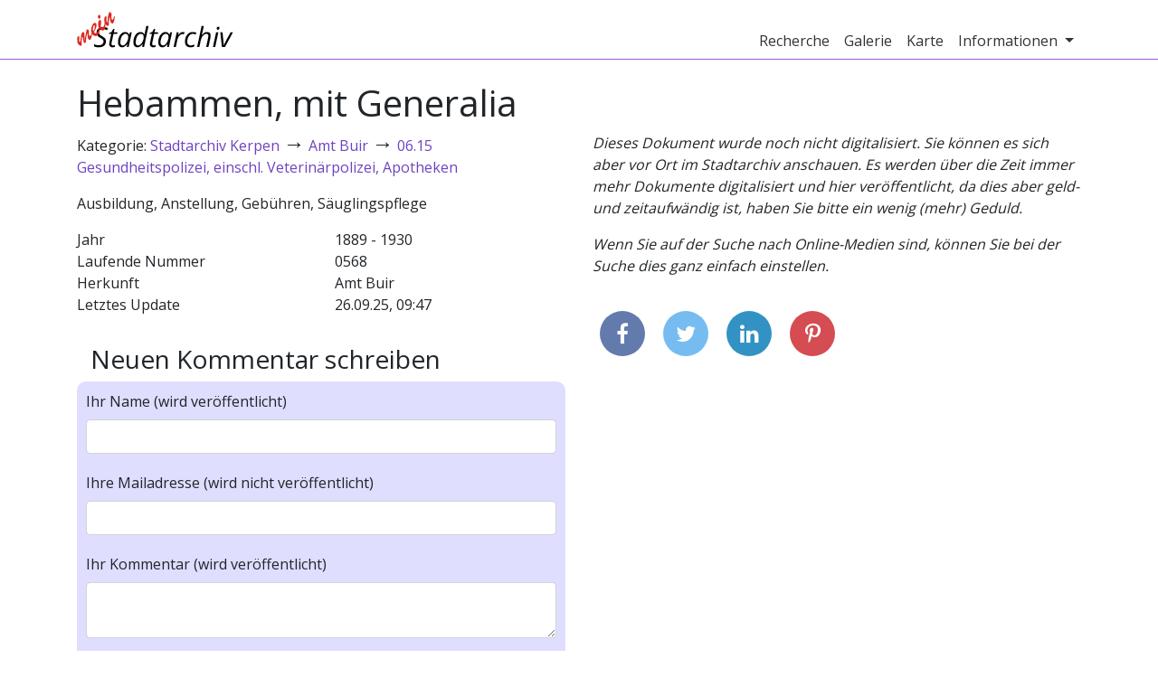

--- FILE ---
content_type: text/html; charset=utf-8
request_url: https://mein-stadtarchiv.de/document/5a2668bc034472135fe8c0d2
body_size: 3227
content:
<!DOCTYPE html>
<html>
<head>
    
        <title>Hebammen, mit Generalia | Mein Stadtarchiv</title>
        <meta charset="utf-8"/>
        <meta http-equiv="X-UA-Compatible" content="IE=edge,chrome=1"/>
        <meta name="description" content="Ausbildung, Anstellung, Gebühren, Säuglingspflege"/>
        <meta name="publisher" content="mein-stadtarchiv.de"/>
        <meta name="viewport" content="width=device-width, initial-scale=1">

        <meta property="og:title" content="Hebammen, mit Generalia | Mein Stadtarchiv">
        <meta property="og:type" content="website">
        <meta property="og:url" content="https://mein-stadtarchiv.de/document/5a2668bc034472135fe8c0d2">
        <meta property="og:image" content="https://mein-stadtarchiv.de/static/images/kerpen/aussenansicht-fullscreen.jpg">
        <meta property="og:description" content="Ausbildung, Anstellung, Gebühren, Säuglingspflege">

        <link rel="icon" type="image/x-icon" href="/static/images/favicon/favicon.ico">
        <link rel="icon" href="/static/images/favicon/book-icon-32.png" sizes="32x32">
        
    
    
        <link rel="stylesheet" type="text/css" href="/static/js/../css/webapp.5a05f6a450192ce71470.css">
    
</head>
<body class="default">
<div id="header-wrapper" class="main-wrapper">
    
        <div id="header" class="container">
            <nav class="navbar navbar-expand-md navbar-light">
                <a class="navbar-brand" href="/">
                    <img src="/static/images/logo.png" alt="Mein Stadtarchiv Logo">
                    
                </a>
                <button class="navbar-toggler navbar-toggler-right" type="button" data-toggle="collapse"
                        data-target="#navbar-header" aria-controls="navbar-header" aria-expanded="false"
                        aria-label="Toggle navigation">
                    <span class="navbar-toggler-icon"></span>
                </button>
                <div class="collapse navbar-collapse justify-content-end" id="navbar-header">
                    <ul class="navbar-nav">
                        
    <li class="nav-item">
        <a class="nav-link" href="/recherche">Recherche</a>
    </li>

                        
    <li class="nav-item">
        <a class="nav-link" href="/gallery">Galerie</a>
    </li>

                        
                            
    <li class="nav-item">
        <a class="nav-link" href="/map">Karte</a>
    </li>

                        
                        
<li class="nav-item dropdown">
    <a class="nav-link dropdown-toggle" href="#" data-toggle="dropdown" aria-haspopup="true" aria-expanded="false">
        Informationen
    </a>
    <div class="dropdown-menu" aria-labelledby="info-dropdown">
        
            <a class="dropdown-item" href="/info/ueber-uns">
                Über Uns
            </a>
        
            <a class="dropdown-item" href="/archives">
                Archive
            </a>
        
            <a class="dropdown-item" href="/info/mitmachen">
                Mitmachen
            </a>
        
            <a class="dropdown-item" href="/info/daten">
                Daten
            </a>
        
    </div>
</li>

                        
                    </ul>
                </div>
            </nav>
        </div>
    
</div>
<div id="content-wrapper" class="main-wrapper">
    <div id="content" class="container">
        


        
    <div class="row">
        <div class="col-md-12">
            <h1>
                Hebammen, mit Generalia
                
            </h1>
        </div>
    </div>
    <div class="row">
        <div class="col-md-6">
            
                <p>
                    Kategorie:
                    
                        
                            <a href="/recherche?category=5a2668ba034472135fe8b1b4">Stadtarchiv Kerpen</a>
                            <span class="category-arrow">→</span>
                        
                            <a href="/recherche?category=5a2668ba034472135fe8b1b7">Amt Buir</a>
                            <span class="category-arrow">→</span>
                        
                            <a href="/recherche?category=5a2668bc034472135fe8c0a5">06.15 Gesundheitspolizei, einschl. Veterinärpolizei, Apotheken</a>
                            
                        
                        
                    
                </p>
            
            <p>Ausbildung, Anstellung, Gebühren, Säuglingspflege</p>
            
            <div id="document-meta" class="container">
                
                    
                        <div class="row">
                            <div class="col-6">Jahr</div>
                            
                                <div class="col-6">
                                    1889 - 1930
                                </div>
                            
                        </div>
                    
                
                <div class="row">
                    <div class="col-6">Laufende Nummer</div>
                    <div class="col-6">0568</div>
                </div>
                
                <div class="row">
                    <div class="col-6">Herkunft</div>
                    <div class="col-6">Amt Buir</div>
                </div>
                
                
                <div class="row">
                    <div class="col-6">Letztes Update</div>
                    <div class="col-6">26.09.25, 09:47</div>
                </div>
            </div>
            <div class="d-md-none">
                
    <div id="document-image-missing">
        <p>Dieses Dokument wurde noch nicht digitalisiert. Sie können es sich aber vor Ort im Stadtarchiv anschauen. Es werden über die Zeit immer mehr Dokumente digitalisiert und hier veröffentlicht, da dies aber geld- und zeitaufwändig ist, haben Sie bitte ein wenig (mehr) Geduld.</p>
        <p>Wenn Sie auf der Suche nach Online-Medien sind, können Sie bei der Suche dies ganz einfach einstellen.</p>
    </div>

            </div>
            <div id="document-comments" style="margin-top: 2rem;">
                <h3>
                    
                </h3>
                
            </div>
            <div class="col-md-12" style="margin-top: 2rem;">
                <h3>Neuen Kommentar schreiben</h3>
            </div>
            <form class="container color-box" method="POST" action="/document/5a2668bc034472135fe8c0d2" id="comment-form">
                <div class="row row-form">
                    
        <div class="col-md-12">
            
                <label for="name">Ihr Name (wird veröffentlicht)</label>
                
                <input class="form-control" id="name" name="name" type="text" value="">
                
            
            
            
        </div>
    

                </div>
                <div class="row row-form">
                    
        <div class="col-md-12">
            
                <label for="email">Ihre Mailadresse (wird nicht veröffentlicht)</label>
                
                <input class="form-control" id="email" name="email" type="text" value="">
                
            
            
            
        </div>
    

                </div>
                <div class="row row-form">
                    
        <div class="col-md-12">
            
                <label for="text">Ihr Kommentar (wird veröffentlicht)</label>
                
                <textarea class="form-control" id="text" name="text">
</textarea>
                
            
            
            
        </div>
    

                </div>
                <div class="row row-form">
                    
        <div class="col-md-12">
            
                <input class="form-control btn btn-highlight" id="submit" name="submit" type="submit" value="Kommentar speichern">
            
            
            
        </div>
    

                    <input id="csrf_token" name="csrf_token" type="hidden" value="IjY2ZTMzOTQwN2IyNjVkZjBkMjhjNjA0MjYzMGM0YzJiNWM0MDc2MmMi.aXUcIQ.avN1Wz7ohvMutGybgjjww3CDraA">
                </div>
                <div class="row">
                    <div class="col-md-12">
                        <p>Mit dem Schreiben eines Kommentars erklären Sie sich mit unseren
                            <a href="/nutzungsbedingungen">Nutzungsbedingungen</a> einverstanden.
                        </p>
                    </div>
                </div>
            </form>
        </div>
        <div class="col-md-6 d-none d-md-block">
            
    <div id="document-image-missing">
        <p>Dieses Dokument wurde noch nicht digitalisiert. Sie können es sich aber vor Ort im Stadtarchiv anschauen. Es werden über die Zeit immer mehr Dokumente digitalisiert und hier veröffentlicht, da dies aber geld- und zeitaufwändig ist, haben Sie bitte ein wenig (mehr) Geduld.</p>
        <p>Wenn Sie auf der Suche nach Online-Medien sind, können Sie bei der Suche dies ganz einfach einstellen.</p>
    </div>

            <div id="lat-value" style="display: none">None</div>
            <div id="lon-value" style="display: none">None</div>
            <div id="single-maker-map-container"></div>
            <div id="share">
                <a class="facebook" href="https://www.facebook.com/share.php?u=https://mein-stadtarchiv.de/document/5a2668bc034472135fe8c0d2&title=Hebammen%2C+mit+Generalia" target="blank"><i class="fa fa-facebook"></i></a>
                <a class="twitter" href="https://twitter.com/intent/tweet?status=Hebammen%2C+mit+Generalia+https://mein-stadtarchiv.de/document/5a2668bc034472135fe8c0d2" target="blank"><i class="fa fa-twitter"></i></a>
                <a class="linkedin" href="https://www.linkedin.com/shareArticle?mini=true&url=https://mein-stadtarchiv.de/document/5a2668bc034472135fe8c0d2&title=Hebammen%2C+mit+Generalia&source=Unser%20Stadtarchiv" target="blank"><i class="fa fa-linkedin"></i></a>
                <a class="pinterest" href="https://pinterest.com/pin/create/bookmarklet/?media=https://mein-stadtarchiv.de/static/images/stadtarchiv.jpg&url=https://mein-stadtarchiv.de/document/5a2668bc034472135fe8c0d2&is_video=false&description=Hebammen%2C+mit+Generalia" target="blank"><i class="fa fa-pinterest-p"></i></a>
            </div>
        </div>
    </div>

    </div>
</div>
<div id="footer-wrapper" class="main-wrapper">
    
        <div id="footer" class="container">
            <div class="row">
                <div class="col-md-6">
                    <h4>Über "Mein Stadtarchiv"</h4>
                    <p>Wir öffnen das kommunale Stadtarchiv für Bürgerinnen und Bürger und bieten eine Plattform, um das Archiv gemeinsam zu verbessern.</p>
                    <p class="big-link-box"><a href="/info/ueber-uns">mehr über uns</a></p>
                </div>
                <div class="col-md-6">
                    <h4>Kontakt</h4>
                    <p>
		        <a href="/archives">Kontakt zu den einzelnen Archiven</a> <br>
                        Büro der OKF:<br>
                        Singerstraße 109, 10179 Berlin
                    </p>
                </div>
            </div>
        </div>
    
</div>
<div id="footer-links-wrapper" class="main-wrapper">
    <a href="/impressum">Impressum</a> |
    <a href="/datenschutz">Datenschutz</a> |
    <a href="/nutzungsbedingungen">Nutzungsbedingungen</a> |
    <a href="/login">Login</a>
</div>

    <script>
        var stadtarchivConfig = {
            cdnUrl: "https://media.mein-stadtarchiv.de",
            mapboxToken: 'pk.eyJ1IjoibWVpbi1zdGFkdGFyY2hpdiIsImEiOiJjamI1OWdmOG0wY3BlMzFvNzNzZW9peXA0In0._Ek88KIShNNfc4PKcXhmFw',
            mapboxCenterLat: 51.167858,
            mapboxCenterLon: 6.935225,
            mapboxZoom: 7
        }
    </script>
    <script type="text/javascript" src="/static/js/webapp.8a48c6db37a5f1c88313.min.js"></script>


    <!-- Piwik -->
    <script type="text/javascript">
        var _paq = _paq || [];
        _paq.push(["setDomains", ["*."]]);
        _paq.push(['trackPageView']);
        _paq.push(['enableLinkTracking']);
        (function () {
            var u = "//piwik.sectio-aurea.org/";
            _paq.push(['setTrackerUrl', u + 'piwik.php']);
            _paq.push(['setSiteId', 91]);
            var d = document, g = d.createElement('script'), s = d.getElementsByTagName('script')[0];
            g.type = 'text/javascript';
            g.async = true;
            g.defer = true;
            g.src = u + 'piwik.js';
            s.parentNode.insertBefore(g, s);
        })();
    </script>
    <noscript><p><img src="//piwik.sectio-aurea.org/piwik.php?idsite=91" style="border:0;" alt=""/>
    </p></noscript>
    <!-- End Piwik Code -->

</body>
</html>